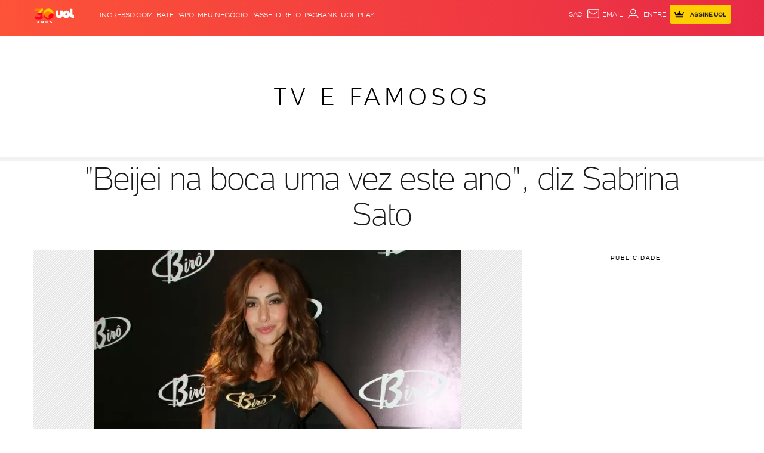

--- FILE ---
content_type: text/javascript;charset=utf-8
request_url: https://p1cluster.cxense.com/p1.js
body_size: 100
content:
cX.library.onP1('26aimg7z0wn4mby8777f8q0u5');


--- FILE ---
content_type: text/javascript; charset=utf-8
request_url: https://c.jsuol.com.br/assets/?loadComponent=assets&contentType=js&tpl=basics-title-sponsor-script.js&hash=d387df061491d77eec2d
body_size: 360
content:
(window.webpackJsonp=window.webpackJsonp||[]).push([[165],{531:function(t,n,e){"use strict";e.r(n),e.d(n,"default",function(){return f});var n=e(13),c=e.n(n),n=e(14),r=e.n(n),n=e(345),o=e.n(n),n=e(346),i=e.n(n),n=e(347),s=e.n(n),n=e(348),a=e(349),u=e(357);function l(e){var c=function(){if("undefined"==typeof Reflect||!Reflect.construct)return!1;if(Reflect.construct.sham)return!1;if("function"==typeof Proxy)return!0;try{return Boolean.prototype.valueOf.call(Reflect.construct(Boolean,[],function(){})),!0}catch(t){return!1}}();return function(){var t,n=s()(e);return n=c?(t=s()(this).constructor,Reflect.construct(n,arguments,t)):n.apply(this,arguments),i()(this,n)}}var f=function(t){o()(e,t);var n=l(e);function e(){return c()(this,e),n.apply(this,arguments)}return r()(e,[{key:"onCreate",value:function(){this.dom.dataset.scroll&&this.scrolling()}},{key:"scrolling",value:function(){var n=this.dom.classList,t=200,e=300;document.querySelector(".bannersticky-wrapper")?this.dom.classList.contains("vertical")&&(t=200,e=386):this.dom.classList.contains("vertical")&&(t=250,e=450);var c=a.a.checkin("xs")||a.a.checkin("sm")?t:e;u.a.onscroll(function(t){t.top>=c?n.add("fixed"):n.remove("fixed")})}}]),e}(n.a)}}]);

--- FILE ---
content_type: text/javascript; charset=utf-8
request_url: https://c.jsuol.com.br/assets/?loadComponent=assets&contentType=js&tpl=basics-report-error-button-script.js&hash=f056654ea84a8c0b2a89
body_size: 248
content:
(window.webpackJsonp=window.webpackJsonp||[]).push([[142],{509:function(t,n,e){"use strict";e.r(n),e.d(n,"default",function(){return a});var n=e(13),r=e.n(n),n=e(14),o=e.n(n),n=e(345),c=e.n(n),n=e(346),u=e.n(n),n=e(347),i=e.n(n);function s(e){var r=function(){if("undefined"==typeof Reflect||!Reflect.construct)return!1;if(Reflect.construct.sham)return!1;if("function"==typeof Proxy)return!0;try{return Boolean.prototype.valueOf.call(Reflect.construct(Boolean,[],function(){})),!0}catch(t){return!1}}();return function(){var t,n=i()(e);return n=r?(t=i()(this).constructor,Reflect.construct(n,arguments,t)):n.apply(this,arguments),u()(this,n)}}var a=function(t){c()(e,t);var n=s(e);function e(){return r()(this,e),n.apply(this,arguments)}return o()(e,[{key:"onCreate",value:function(){var n=this;setTimeout(function(){var t=n.dom.querySelector(".animate");t&&(t.classList.add("show"),setTimeout(function(){t.classList.remove("show")},1e3))},1e3)}}]),e}(e(348).a)}}]);

--- FILE ---
content_type: text/javascript;charset=utf-8
request_url: https://id.cxense.com/public/user/id?json=%7B%22identities%22%3A%5B%7B%22type%22%3A%22ckp%22%2C%22id%22%3A%22mkk6l6tpwbtvx5bd%22%7D%2C%7B%22type%22%3A%22lst%22%2C%22id%22%3A%2226aimg7z0wn4mby8777f8q0u5%22%7D%2C%7B%22type%22%3A%22cst%22%2C%22id%22%3A%2226aimg7z0wn4mby8777f8q0u5%22%7D%5D%7D&callback=cXJsonpCB1
body_size: 189
content:
/**/
cXJsonpCB1({"httpStatus":200,"response":{"userId":"cx:ky3bkqno4g353tf255fag1mb2:2hcvu3lygr239","newUser":true}})

--- FILE ---
content_type: application/javascript; charset=utf-8
request_url: https://fundingchoicesmessages.google.com/f/AGSKWxWs38NZEM2k1_GgRlz2fRCcP6Rr1dkYVGDaYNUE2iqaMNW7iVOOvWNf3wBqD2fy9nI7fqowQS2tD8-ITqIGt4dxs_ONg5pY1fHsfWEqsARtAOewSuk7T1EfeppknAGH-Z6TEEQ-f-7_iMzk71RbVEhtRawI7-6ES9M8G4uchcQIG_yqutZBpywAKpte/_.com/ads./ads/?page=/adtopsky._smartads_/sd_ads_
body_size: -1291
content:
window['164ef1f2-3753-4deb-8478-29359373d949'] = true;